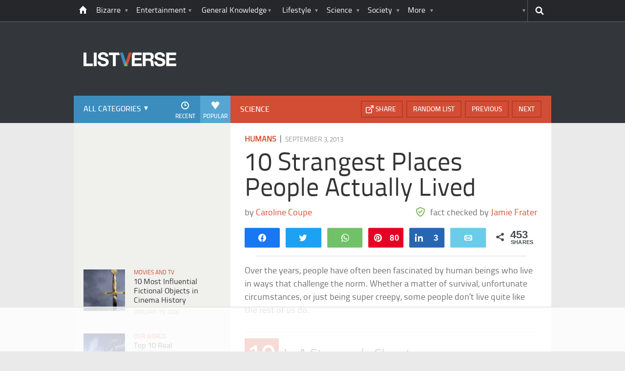

--- FILE ---
content_type: text/html
request_url: https://api.intentiq.com/profiles_engine/ProfilesEngineServlet?at=39&mi=10&dpi=936734067&pt=17&dpn=1&iiqidtype=2&iiqpcid=4a90029b-848c-4428-b3a9-dda38f99fa07&iiqpciddate=1768874232932&pcid=260d9696-a915-48ad-b887-5dcd2b12ec23&idtype=3&gdpr=0&japs=false&jaesc=0&jafc=0&jaensc=0&jsver=0.33&testGroup=A&source=pbjs&ABTestingConfigurationSource=group&abtg=A&vrref=https%3A%2F%2Flistverse.com
body_size: 56
content:
{"abPercentage":97,"adt":1,"ct":2,"isOptedOut":false,"data":{"eids":[]},"dbsaved":"false","ls":true,"cttl":86400000,"abTestUuid":"g_52f0549e-3933-4f54-944b-d8e2d6ced279","tc":9,"sid":-681972986}

--- FILE ---
content_type: text/html; charset=utf-8
request_url: https://www.google.com/recaptcha/api2/aframe
body_size: 268
content:
<!DOCTYPE HTML><html><head><meta http-equiv="content-type" content="text/html; charset=UTF-8"></head><body><script nonce="qInd8gK-lJRa4GkKRJxyUQ">/** Anti-fraud and anti-abuse applications only. See google.com/recaptcha */ try{var clients={'sodar':'https://pagead2.googlesyndication.com/pagead/sodar?'};window.addEventListener("message",function(a){try{if(a.source===window.parent){var b=JSON.parse(a.data);var c=clients[b['id']];if(c){var d=document.createElement('img');d.src=c+b['params']+'&rc='+(localStorage.getItem("rc::a")?sessionStorage.getItem("rc::b"):"");window.document.body.appendChild(d);sessionStorage.setItem("rc::e",parseInt(sessionStorage.getItem("rc::e")||0)+1);localStorage.setItem("rc::h",'1768874246043');}}}catch(b){}});window.parent.postMessage("_grecaptcha_ready", "*");}catch(b){}</script></body></html>

--- FILE ---
content_type: text/plain
request_url: https://rtb.openx.net/openrtbb/prebidjs
body_size: -220
content:
{"id":"953eb52e-e3d4-4fe8-bfae-de34de858abf","nbr":0}

--- FILE ---
content_type: text/plain; charset=UTF-8
request_url: https://at.teads.tv/fpc?analytics_tag_id=PUB_17002&tfpvi=&gdpr_consent=&gdpr_status=22&gdpr_reason=220&ccpa_consent=&sv=prebid-v1
body_size: 56
content:
YzY2OTlhZjEtZDQ1Zi00ODllLWI1NjAtNWZkYjM1NWUwOTNiIy02LTU=

--- FILE ---
content_type: text/plain
request_url: https://rtb.openx.net/openrtbb/prebidjs
body_size: -220
content:
{"id":"9d59b329-71a1-4890-85ab-1d2e1b0387cb","nbr":0}

--- FILE ---
content_type: text/plain
request_url: https://rtb.openx.net/openrtbb/prebidjs
body_size: -220
content:
{"id":"e2f1c62a-a5f6-48e0-81d2-b9a025f3846e","nbr":0}

--- FILE ---
content_type: text/plain
request_url: https://rtb.openx.net/openrtbb/prebidjs
body_size: -220
content:
{"id":"8dd1302e-5d9c-4e69-8b9f-8e8d1b44e305","nbr":0}

--- FILE ---
content_type: text/plain
request_url: https://rtb.openx.net/openrtbb/prebidjs
body_size: -220
content:
{"id":"a00817fb-39e6-4ef1-8141-c42596f58112","nbr":0}

--- FILE ---
content_type: text/plain
request_url: https://rtb.openx.net/openrtbb/prebidjs
body_size: -220
content:
{"id":"c6568902-5a79-452a-8527-66d09cb8dc8a","nbr":1}

--- FILE ---
content_type: text/plain
request_url: https://rtb.openx.net/openrtbb/prebidjs
body_size: -220
content:
{"id":"9dccb454-14a1-48c6-be42-ba4762556997","nbr":0}

--- FILE ---
content_type: text/plain
request_url: https://rtb.openx.net/openrtbb/prebidjs
body_size: -220
content:
{"id":"9d167501-2d58-4140-93bd-9c9489d842c0","nbr":0}

--- FILE ---
content_type: text/plain
request_url: https://rtb.openx.net/openrtbb/prebidjs
body_size: -220
content:
{"id":"ea70a822-6bd0-41a7-b6e2-3c5973c8338e","nbr":0}

--- FILE ---
content_type: text/plain; charset=utf-8
request_url: https://ads.adthrive.com/http-api/cv2
body_size: 11076
content:
{"om":["00eoh6e0","00xbjwwl","08298189wfv","08qi6o59","0929nj63","0av741zl","0b0m8l4f","0bb78cxw","0cpicd1q","0eionfk5","0fs6e2ri","0hly8ynw","0iyi1awv","0l51bbpm","0n2987jwr7m","0p7rptpw","0qo0m0qz","0r31j41j","0sm4lr19","1","10011/6d6f4081f445bfe6dd30563fe3476ab4","10011/8b27c31a5a670fa1f1bbaf67c61def2e","10011/b4053ef6dad340082599d9f1aa736b66","10011/b9c5ee98f275001f41279fe47aaee919","10011/ba9f11025c980a17f6936d2888902e29","10011/e74e28403778da6aabd5867faa366aee","1011_302_56651553","1011_302_56651593","1011_302_56651599","1011_302_56651755","1011_302_56652054","1011_302_57050803","1011_302_57051107","1011_302_57051286","1011_302_57055560","1011_302_57055564","1011_302_57055873","1011_46_11063302","1019_514444838","1028_8728253","10310289136970_462792722","10310289136970_462792978","10310289136970_491344903","10310289136970_491345434","10310289136970_491345701","10310289136970_559920770","10310289136970_559920874","10310289136970_559921421","10310289136970_579599725","10310289136970_594352012","10868755","10ua7afe","110_576777115309199355","11142692","11212184","11421707","11509227","11560071","11633433","11633448","1185:1610326628","1185:1610326728","11896988","11928170","11999803","12010080","12010084","12010088","12151247","12219563","12219634","12441760","124682_634","124684_177","124843_8","124844_21","124848_7","124853_7","12491645","12552078","12764879","12850754","12850755","12850756","1374w81n","1453468","14xoyqyz","1606221","1610326628","1610326728","1610326732","1611092","16_703430542","16x7UEIxQu8","17_23391206","17_23391224","17_23391296","17_23391302","17_24104666","17_24104681","17_24104693","17_24104696","17_24104726","17_24632123","17_24632125","17_24655280","17_24683311","17_24683312","17_24683315","17_24694809","17_24696317","17_24696320","17_24696322","17_24696334","17_24696337","17_24766942","17_24766946","17_24766968","17_24766970","17_24766971","17_24766984","17_24766985","17_24767197","17_24767215","17_24767217","17_24767219","17_24767222","17_24767229","17_24767234","17_24767239","17_24767241","17_24767245","17_24767248","17_24767251","17_24767534","17_24767538","17_24767562","1891/84814","19ijfw1a","19r1igh7","1IWwPyLfI28","1dwefsfs","1ktgrre1","1o3c69b1","1qlxu0yx","1r7rfn75","1zjn1epv","1zp8pjcw","1zx7wzcw","201735631","201735634","201735646","202430_200_EAAYACog7t9UKc5iyzOXBU.xMcbVRrAuHeIU5IyS9qdlP9IeJGUyBMfW1N0_","202430_200_EAAYACogfp82etiOdza92P7KkqCzDPazG1s0NmTQfyLljZ.q7ScyBDr2wK8_","202d4qe7","20421090_200_EAAYACogwcoW5vogT5vLuix.rAmo0E1Jidv8mIzVeNWxHoVoBLEyBJLAmwE_","206_262592","206_262594","206_549410","206_551337","2132:42375982","2132:44129108","2132:45327622","2132:45327624","2132:45596424","2132:45737946","2132:45871980","2132:45999649","2132:46036511","2132:46037432","2132:46038651","2132:46039897","2149:12147059","2149:12151096","2149:12156461","2149:12160736","2179:585139266317201118","2179:587183202622605216","2179:588463996220411211","2179:589289985696794383","2179:589318202881681006","2179:591283456202345442","222tsaq1","2249:553781814","2249:581439030","2249:614128746","2249:650628539","2249:664731943","2249:683766997","2249:688592726","2249:688935337","2249:691925891","2249:702153059","2249:703059924","2249:703063342","2249:703063445","2249:703064049","2249:703064761","2249:703065941","2249:704085924","2249:764384003026","226226132","2307:00eoh6e0","2307:00xbjwwl","2307:0b0m8l4f","2307:0eionfk5","2307:0r31j41j","2307:17k5v2f6","2307:1zjn1epv","2307:222tsaq1","2307:28u7c6ez","2307:2i8t2rx0","2307:3zp8ouf1","2307:43a7ptxe","2307:43jaxpr7","2307:4b80jog8","2307:4qxmmgd2","2307:4yevyu88","2307:6hye09n0","2307:6mj57yc0","2307:794di3me","2307:7cmeqmw8","2307:7xb3th35","2307:7ztkjhgq","2307:8i63s069","2307:8linfb0q","2307:96srbype","2307:9925w9vu","2307:9nex8xyd","2307:9t6gmxuz","2307:a566o9hb","2307:a7w365s6","2307:a7wye4jw","2307:a9rnhyzc","2307:b5e77p2y","2307:be4hm1i2","2307:bj4kmsd6","2307:bkkzvxfz","2307:c1hsjx06","2307:c2d7ypnt","2307:c7mn7oi0","2307:cki44jrm","2307:cv2huqwc","2307:ddoadio1","2307:dif1fgsg","2307:e0c9wt9k","2307:ehojwnap","2307:f2u8e0cj","2307:fmmrtnw7","2307:fovbyhjn","2307:fphs0z2t","2307:g749lgab","2307:ge4kwk32","2307:gpx7xks2","2307:hauz7f6h","2307:hc3zwvmz","2307:heb21q1u","2307:hf9ak5dg","2307:homyiq6b","2307:i1gs57kc","2307:jd035jgw","2307:jq895ajv","2307:k28x0smd","2307:khogx1r1","2307:kxcowe3b","2307:lu0m1szw","2307:mit1sryf","2307:mwwkdj9h","2307:n9sgp7lz","2307:np9yfx64","2307:nrs1hc5n","2307:nv0uqrqm","2307:nv5uhf1y","2307:okem47bb","2307:ouycdkmq","2307:oxs5exf6","2307:oy3b9yzx","2307:q0nt8p8d","2307:q9plh3qd","2307:ralux098","2307:rrlikvt1","2307:s2ahu2ae","2307:sk4ge5lf","2307:sr32zoh8","2307:ttvuqq7b","2307:tty470r7","2307:tvhhxsdx","2307:w6xlb04q","2307:wt0wmo2s","2307:x420t9me","2307:xal6oe9q","2307:xe7etvhg","2307:yq5t5meg","2307:zfexqyi5","23786257","239604426","2409_15064_70_85808977","2409_15064_70_85809022","2409_25495_176_CR52092919","2409_25495_176_CR52092920","2409_25495_176_CR52092921","2409_25495_176_CR52092922","2409_25495_176_CR52092923","2409_25495_176_CR52092954","2409_25495_176_CR52092956","2409_25495_176_CR52092957","2409_25495_176_CR52092958","2409_25495_176_CR52092959","2409_25495_176_CR52150651","2409_25495_176_CR52153848","2409_25495_176_CR52153849","2409_25495_176_CR52175340","2409_25495_176_CR52178314","2409_25495_176_CR52178315","2409_25495_176_CR52178316","2409_25495_176_CR52186411","2409_25495_176_CR52188001","2409_91366_409_216496","24598434","24602716","246638579","24694809","24694815","24947","25048198","25048614","25_0l51bbpm","25_52qaclee","25_53v6aquw","25_87z6cimm","25_a9gy0zdv","25_c1hsjx06","25_cfnass1q","25_gypb2tdl","25_hkxtc1wk","25_pvjtapo1","25_sgaw7i5o","25_sgok9phv","25_utberk8n","25_wk8exctl","25_xz6af56d","26210676","262592","262594","2662_199916_8153721","2662_199916_8153737","2662_199916_8153741","2662_200562_7546334","2662_200562_7546344","2662_200562_8166427","2662_200562_8172720","2662_200562_8172741","2662_255125_8179376","2676:80072816","2676:85690536","2676:85729650","2676:85807320","2676:85807340","2676:85807343","2676:86739509","2676:86894912","2676:86894914","2711_15051_12151096","2711_64_10868755","2711_64_11999803","2711_64_12147059","2711_64_12151096","2711_64_12151247","2711_64_12156461","2711_64_12160736","27157563","2715_9888_262592","2715_9888_262594","2715_9888_551337","2760:176_CR52092920","2760:176_CR52092957","2760:176_CR52153849","2760:176_CR52175340","2760:176_CR52186411","2760:176_CR52190519","286bn7o6","28925636","28933536","28u7c6ez","29414696","29414711","29414845","29451548","2974:8168475","2974:8168537","2974:8168540","2974:8168581","29_695879895","2_206_554442","2_206_554462","2_206_554478","2_269_2:34448:73329:1043127","2eybxjpm","2i8t2rx0","2kbya8ki","2mokbgft","2qbp7g0b","2vx824el","2xlub49u","2yor97dj","2yya934z","3018/183193c42043ea6b0a89b98df8958aa0","3018/33f9f6fa6f42437f6890dad2fe53ae94","3018/4e63f066edbb1a6fadb9cec13de2c8b2","3018/c4bded0cd8886052f27231a38dc6d7d0","3018/f3a529bfb2b2ca9ef2506b1a4827e965","306_24104687","306_24104711","306_24598434","306_24632123","306_24694809","306_24694815","306_24767241","308_125203_15","308_125204_11","31334462","31qdo7ks","32j56hnc","3335_25247_700109379","33419345","33419362","33627671","33639785","34018819","34182009","3490:CR52058082","3490:CR52092919","3490:CR52092920","3490:CR52092921","3490:CR52092922","3490:CR52092923","3490:CR52092956","3490:CR52092957","3490:CR52092959","3490:CR52150651","3490:CR52175339","3490:CR52175340","3490:CR52178314","3490:CR52178315","3490:CR52178316","3490:CR52186411","3490:CR52186412","3490:CR52188001","3490:CR52190519","3490:CR52212685","3490:CR52212688","3490:CR52223710","3490:CR52223725","3658_136236_fphs0z2t","3658_15032_7ztkjhgq","3658_15032_bkkzvxfz","3658_15032_qq1yf9hr","3658_15180_T26338217","3658_15866_96srbype","3658_15936_2i8t2rx0","3658_175625_be4hm1i2","3658_189849_okem47bb","3658_20625_794di3me","3658_22070_2qbp7g0b","3658_248515_d8ijy7f2","3658_253373_sk4ge5lf","3658_582283_np9yfx64","3658_582283_xe7etvhg","3658_606708_0eionfk5","3658_608718_fovbyhjn","3658_67113_8linfb0q","3658_87236_xal6oe9q","3658_87799_c7mn7oi0","3658_87799_jq895ajv","3658_90931_T23254487","36_46_11421707","36_46_11881007","36_46_11999803","3702_139777_24765460","3702_139777_24765461","3702_139777_24765466","3702_139777_24765477","3702_139777_24765483","3702_139777_24765484","381513943572","38557829","38557841","38877658","39303318","39350186","39364467","39385380","39bi80kl","3LMBEkP-wis","3a2nyp64","3c5dkic6","3g2983rp3bd","3g3rp3bd","3gmymj0g","3o6augn1","3tkh4kx1","3x7t8epg","40854655","409_216324","409_216366","409_216383","409_216384","409_216386","409_216387","409_216396","409_216402","409_216404","409_216406","409_216408","409_216416","409_216504","409_220149","409_220169","409_220338","409_223591","409_223597","409_223599","409_225978","409_225982","409_225987","409_225988","409_225990","409_226314","409_226321","409_226322","409_226326","409_226327","409_226336","409_226341","409_226342","409_226352","409_226361","409_226362","409_226370","409_226371","409_226374","409_226377","409_227223","409_227224","409_227239","409_228059","409_228065","409_228070","409_228089","409_228346","409_228349","409_228351","409_228354","409_228362","409_228363","409_228370","409_228373","409_228380","409_230713","409_230717","409_230726","409_230729","409_230738","409_231798","415631156","42156798","42839440","429_UkdZRlEEBAZFAQEbQEENWggUDVEIFRZM","43910314","43919974","43919976","43919984","43919985","439246469228","43a7ptxe","43ij8vfd","43jaxpr7","45327624","45737946","45871980","458901553568","46036511","46039087","46039943","4714_18819_O2MUFYO2EVF3HICS47HE4T","47192068","4771_139789_1610269202","4771_67437_1610326628","47745490","47869802","481703827","485027845327","48575963","48594493","48616185","48621657","48700649","48739100","48739106","48739120","48877306","49039749","49064328","49065887","4941614","4941618","4947806","4972638","4972640","49869015","49nvlv5f","4aqwokyz","4fk9nxse","4pykxt9i","4qxmmgd2","4rfhl2qu","4yevyu88","501420","501_76_54849761-3e17-44c3-b668-808315323fd3","501_76_dc8d076c-bdca-47b3-b013-d4c1ec524dd4","501_76_fa236cca-ca9a-4bf2-9378-bb88660c2c0e","50447579","50479792","51372397","51372410","516_70_86894914","521_425_203499","521_425_203500","521_425_203501","521_425_203502","521_425_203504","521_425_203505","521_425_203506","521_425_203507","521_425_203508","521_425_203509","521_425_203514","521_425_203515","521_425_203516","521_425_203517","521_425_203518","521_425_203523","521_425_203524","521_425_203525","521_425_203526","521_425_203529","521_425_203534","521_425_203535","521_425_203536","521_425_203538","521_425_203540","521_425_203541","521_425_203542","521_425_203543","521_425_203608","521_425_203609","521_425_203611","521_425_203613","521_425_203614","521_425_203615","521_425_203617","521_425_203620","521_425_203621","521_425_203623","521_425_203624","521_425_203627","521_425_203630","521_425_203631","521_425_203632","521_425_203633","521_425_203635","521_425_203636","521_425_203639","521_425_203641","521_425_203644","521_425_203645","521_425_203646","521_425_203647","521_425_203651","521_425_203653","521_425_203654","521_425_203656","521_425_203657","521_425_203659","521_425_203663","521_425_203669","521_425_203671","521_425_203674","521_425_203675","521_425_203676","521_425_203677","521_425_203678","521_425_203681","521_425_203683","521_425_203686","521_425_203687","521_425_203689","521_425_203691","521_425_203692","521_425_203693","521_425_203695","521_425_203696","521_425_203698","521_425_203700","521_425_203702","521_425_203703","521_425_203704","521_425_203705","521_425_203706","521_425_203708","521_425_203709","521_425_203710","521_425_203711","521_425_203712","521_425_203714","521_425_203726","521_425_203728","521_425_203729","521_425_203730","521_425_203731","521_425_203732","521_425_203733","521_425_203735","521_425_203736","521_425_203738","521_425_203739","521_425_203740","521_425_203741","521_425_203742","521_425_203743","521_425_203744","521_425_203745","521_425_203863","521_425_203864","521_425_203865","521_425_203867","521_425_203868","521_425_203871","521_425_203877","521_425_203878","521_425_203879","521_425_203880","521_425_203884","521_425_203885","521_425_203887","521_425_203890","521_425_203891","521_425_203892","521_425_203893","521_425_203896","521_425_203897","521_425_203898","521_425_203899","521_425_203900","521_425_203901","521_425_203905","521_425_203906","521_425_203907","521_425_203908","521_425_203909","521_425_203912","521_425_203916","521_425_203917","521_425_203918","521_425_203921","521_425_203922","521_425_203924","521_425_203926","521_425_203928","521_425_203929","521_425_203932","521_425_203933","521_425_203934","521_425_203935","521_425_203936","521_425_203937","521_425_203938","521_425_203939","521_425_203940","521_425_203943","521_425_203945","521_425_203946","521_425_203947","521_425_203952","521_425_203956","521_425_203958","521_425_203959","521_425_203961","521_425_203963","521_425_203965","521_425_203970","521_425_203972","521_425_203973","521_425_203975","521_425_203976","521_425_203977","521_425_203979","521_425_203981","52322104","529116283156","529116283159","53osz248","53v6aquw","54779847","54779856","54779873","547869","549410","55092222","5510:6mj57yc0","5510:7ztkjhgq","5510:cymho2zs","5510:emhpbido","5510:kecbwzbd","5510:ouycdkmq","5510:pefxr7k2","5510:quk7w53j","5510:t393g7ye","5510:x3nl5llg","55116643","55167461","55344524","553458","553781221","553781814","553782314","553950","554459","554472","554480","555_165_784880274628","555_165_785452909130","5563_66529_OADD2.10239402530587_1GDQ9HISWK1V8GZD7","5563_66529_OADD2.1178676524527878_1FWKO2OB8UEF3EH","5563_66529_OADD2.1316115555006003_1IJZSHRZK43DPWP","5563_66529_OADD2.7284327918173_1OPUUJ6K5HLG3XZQMK","5563_66529_OADD2.7284328140867_1QMTXCF8RUAKUSV9ZP","5563_66529_OADD2.7284328163393_196P936VYRAEYC7IJY","5563_66529_OADD2.7353040902703_13KLDS4Y16XT0RE5IS","5563_66529_OADD2.7353040902704_12VHHVEFFXH8OJ4LUR","5563_66529_OADD2.7353043681733_1CTKQ7RI7E0NJH0GJ0","5563_66529_OADD2.7353083169082_14CHQFJEGBEH1W68BV","5563_66529_OAIP.1a822c5c9d55f8c9ff283b44f36f01c3","5563_66529_OAIP.7139dd6524c85e94ad15863e778f376a","5563_66529_OAIP.7eb88eea24ecd8378362146ed759f459","5563_66529_OAIP.b68940c0fa12561ebd4bcaf0bb889ff9","5563_66529_OAIP.c2c1b2ac6ad170098b018d3cbaa35002","5563_66529_OAIP.e577cb7e1e095536c88e98842156467a","55651526","55726194","557_409_216392","557_409_216396","557_409_216398","557_409_216606","557_409_220139","557_409_220149","557_409_220332","557_409_220343","557_409_220344","557_409_220346","557_409_220354","557_409_220364","557_409_223589","557_409_223593","557_409_223599","557_409_225988","557_409_226311","557_409_226312","557_409_227223","557_409_228054","557_409_228055","557_409_228059","557_409_228064","557_409_228065","557_409_228105","557_409_228349","557_409_228354","557_409_228356","557_409_228363","557_409_230714","557_409_230731","557_409_235268","557_409_235503","557_409_235544","55826909","558_93_cv2huqwc","558_93_l2zwpdg7","558_93_lu0m1szw","558_93_u7pifvgm","558_93_xe7etvhg","55965333","56018481","560_74_16223118","560_74_18298317","561282405","56341213","56635908","56635945","56635955","5670:8168479","5670:8168586","5670:8182933","56794606","567_269_2:3528:19850:32507","5700:553781814","57149985","5726507783","5726594343","576777115309199355","579121053608376283","57961627","58117332","58310259131_553781220","58310259131_553781814","583652883178231326","585139266317201118","588366512778827143","588969843258627169","589289985696794383","591283456202345442","593674671","594033992319641821","59664236","59751535","59751572","59780459","59873192","59873208","59873214","59873222","59873223","59873227","59873230","59873231","5989_1799740_703656485","5989_1799740_704067611","5989_1799740_704085924","5ia3jbdy","5jesg1yh","5nes216g","6026574625","60398509","60480462","609577512","60f5a06w","61082324","61085224","61174500","61210719","6126589193","613344ix","61456734","61900466","61916211","61916223","61916225","61916227","61916229","61926845","61932920","61932925","61932933","61932957","61949616","62019442","62020288","62187798","62217768","6226505231","6226505239","6226522291","6226530649","6226534255","6250_66552_1028360416","6250_66552_1028859836","6250_66552_1096695033","6250_66552_1097894163","6250_66552_1098294543","6250_66552_1112487743","6250_66552_1112688573","6250_66552_1112888883","6250_66552_1114488823","6250_66552_916993094","6250_66552_917082254","6250_66552_977401626","6250_66552_977688466","62667314","62667320","627225143","627227759","627290883","627301267","627309156","627309159","627506494","62785693","628015148","628086965","628153053","628222860","628223277","628360579","628360582","628444259","628444349","628444433","628444439","628456310","628456379","628456391","628610892","628622163","628622172","628622178","628622241","628622244","628622247","628622250","628683371","628687043","628687157","628687460","628687463","62873662","628803013","628841673","628990952","629007394","629009180","629167998","629168001","629168010","629168565","629171196","629171202","629255550","629350437","62946734","62946736","62946743","62946748","62946751","629488423","62959980","62962171","62980343","62980383","62980385","62981075","629817930","62981822","62987257","629984747","630137823","63036544","63045438","63047267","6365_61796_742174851279","6365_61796_784844652399","6365_61796_784880263591","6365_61796_784880274628","6365_61796_784880275132","6365_61796_784880275657","6365_61796_785326944621","6365_61796_785361576712","6365_61796_785452881104","6365_61796_785452908677","6365_61796_785452909130","6365_61796_788913549806","6365_61796_790184873203","6365_61796_790703534099","6365_61796_793303452475","6365_61796_793303452619","6365_61796_793381057673","6365_61796_793381057802","6365_61796_793381067213","63barbg1","63t6qg56","64nyk26q","651637459","651637461","651637462","6547_67916_UdPluLEY0XBF6rtIfWFc","659216891404","659713728691","668547507","66_c7tc2eqfi3hfh0yxo14s","670_9916_462792722","670_9916_462792978","670_9916_491345701","670_9916_559920874","673522611","679271129","679271132","67swazxr","680597458938","680_99480_700109389","680_99480_700109391","688070999","688078501","690_99485_1610326628","690_99485_1610326728","695879867","695879872","695879875","695879895","695879898","695879922","695879935","696314600","696332890","697189874","697189880","697189892","697189925","697189927","697189930","697189950","697189963","697189965","697189999","697190006","697190037","697190050","697199588","697199614","697525780","697525781","697525791","697525793","697525795","697525805","697525824","697876985","697876988","697876994","697876997","697876998","697876999","697893164","697893306","697893361","697893592","698245753","698496780","699131983","699132041","699206786","699554059","699812857","699813340","699824707","6hye09n0","6mj57yc0","6mrds7pc","6p39oadw","6qy0hs97","700109389","701276081","701278088","702423494","702759095","702759484","702759680","702924175","703651577","703896169","703930636","704475727","704886270","704890558","704890663","705293660","705643569","705748877","706200660","70_79096170","70_80070335","70_85473576","70_85473587","70_85473592","70_86082701","70_86109605","722477144123","725307736711","730465715401","732423349811","7354_111700_86509222","7354_111700_86509958","7354_138543_79096186","7354_138543_80072819","7354_138543_80072836","7354_138543_83447271","7354_138543_85444395","7354_138543_85444749","7354_138543_85445129","7354_138543_85445175","7354_138543_85445179","7354_138543_85445183","7354_138543_85445206","7354_138543_85807301","7354_138543_85807305","7354_138543_85807307","7354_138543_85807308","7354_138543_85807320","7354_138543_85807343","7354_138543_85808988","7354_138543_85809022","7354_138543_85809050","7354_229128_86112923","735693786911","736004695154","737408699958","7414_121891_5660399","746011608948","74_462792722","74_462792978","74_491345701","76odrdws","78827816","790703534069","790703534108","793266583179","793266622530","793303452619","793303802137","79482162","794di3me","79507196","7969_149355_45142083","7969_149355_45327624","7969_149355_45737946","7969_149355_45871980","7969_149355_45919811","7969_149355_45941257","7969_149355_45999649","7969_149355_46036624","7cmeqmw8","7fc6xgyo","7i30xyr5","7qIE6HPltrY","7qygzyry","7u3dpqk1","7x8f326o","7xb3th35","7ztkjhgq","80070365","80070373","80070376","80070391","80072819","80072827","80072828","80072838","80ec5mhd","81407500","81407504","81407505","8152859","8152878","8152879","8153721","8153722","8153725","8153731","8153737","8172728","8172731","8172734","8172738","8172741","81783861","81783862","81783864","82286757","8341_230731_579199547309811353","8341_230731_579593739337040696","8341_230731_585139266317201118","8341_230731_587183202622605216","8341_230731_588366512778827143","8341_230731_588463996220411211","8341_230731_588837179414603875","8341_230731_588969843258627169","8341_230731_589289985696794383","8341_230731_589318202881681006","8341_230731_590157627360862445","8341_230731_591283456202345442","8341_230731_594033992319641821","83447294","83813335","83813338","85070962","85070968","85444959","85444966","85521172","85540796","85814249","85914605","85914606","86087927","86088017","86509229","86621325","86621333","86621334","86621346","86621356","86621362","86621364","86621380","86621381","86621450","86894914","87z6cimm","8968064","8d2bwdL_2rg","8fdfc014","8i63s069","8linfb0q","8w4klwi4","9057/0328842c8f1d017570ede5c97267f40d","9057/1ed2e1a3f7522e9d5b4d247b57ab0c7c","9057/211d1f0fa71d1a58cabee51f2180e38f","90_12219552","90_12219554","90_12219562","90_12219633","90_12219634","90_12441760","90_12491645","90_12491655","90_12491656","90_12491687","90_12552070","90_12552078","90_12552094","90_12850756","9458421","9470/e8d912b7f08def2c47cd76048b7c1617","9540421","9632230","9636474","96srbype","97298fzsz2a","97_8152859","97_8152879","97_8152885","97fzsz2a","98xzy0ek","9cv2cppz","9e1x2zdt","9krcxphu","9nex8xyd","9r15vock","9r29815vock","9rvsrrn1","9t2986gmxuz","9t6gmxuz","9vtd24w4","CN4z0sMhOO8","Dt9tkFgPbK0","FC8Gv9lZIb0","HFN_IsGowZU","JwkwUhaAU56T7jTog0EI","Ku_uLZnTchg","LQVfri5Y2Fs","OEo5YGNlFwU","QWY4kDSWU2M","YM34v0D1p1g","YlnVIl2d84o","a0oxacu8","a4nw4c6t","a566o9hb","a7298wye4jw","a7w365s6","a7wye4jw","a9rnhyzc","aYEy4bDVcvU","abhu2o6t","ac2ca017-fad2-4ae4-ac62-c14d44c50b06","acl5gnm9","ad93t9yy","av2r20gs","axw5pt53","b3sqze11","b5e77p2y","b90cwbcd","be4hm1i2","bhcgvwxj","bj4kmsd6","bkkzvxfz","bmvwlypm","bn278v80","bu0fzuks","bwwbm3ch","bzp9la1n","c-Mh5kLIzow","c1hsjx06","c2d7ypnt","c3dhicuk","c7298mn7oi0","c7mn7oi0","ce7bo7ga","cegbqxs1","cki44jrm","cpn7gwek","cqant14y","cr-0c1hxta6ubwe","cr-0l3fmvs7u9vd","cr-0l3fmvs7uatj","cr-1zv4of0wuatj","cr-4865a031uatj","cr-4865a031ubwe","cr-5ov3ku6tubxe","cr-8itw2d8r87rgv2","cr-8ku72n5v39rgv2","cr-97pzzgzrubqk","cr-97y25lzsubqk","cr-98qy2h5qubqk","cr-98ru5j2qu8rm","cr-98ru5j2subxf","cr-98ru5j2tu8rm","cr-98ru5j2tu9xg","cr-98ru5j2tubxf","cr-98t2xj3uu9xg","cr-9hxzbqc08jrgv2","cr-Bitc7n_p9iw__vat__49i_k_6v6_h_jce2vj5h_9v3kalhnq","cr-Bitc7n_p9iw__vat__49i_k_6v6_h_jce2vj5h_G0l9Rdjrj","cr-Bitc7n_p9iw__vat__49i_k_6v6_h_jce2vj5h_I4lo9gokm","cr-Bitc7n_p9iw__vat__49i_k_6v6_h_jce2vj5h_PxWzTvgmq","cr-Bitc7n_p9iw__vat__49i_k_6v6_h_jce2vj5h_Sky0Cdjrj","cr-Bitc7n_p9iw__vat__49i_k_6v6_h_jce2vj5h_ZUFnU4yjl","cr-Bitc7n_p9iw__vat__49i_k_6v6_h_jce2vj5h_buspHgokm","cr-Bitc7n_p9iw__vat__49i_k_6v6_h_jce2vm6d_6bZbwgokm","cr-Bitc7n_p9iw__vat__49i_k_6v6_h_jce2vm6d_DqiOfdjrj","cr-a7fjhtetu9vd","cr-a9s2xe8tubwj","cr-a9s2xf0uubwj","cr-a9s2xf1tubwj","cr-a9s2xf8vubwj","cr-a9s2xg0tubwj","cr-a9s2xgzuubwj","cr-aaqt0j5vubwj","cr-aaqt0j7qubwj","cr-aaqt0k1vubwj","cr-aav1zf7tubwj","cr-aav1zg0rubwj","cr-aav1zg0wubwj","cr-aav1zg1rubwj","cr-aav22g0subwj","cr-aav22g0wubwj","cr-aav22g2vubwj","cr-aav22g2wubwj","cr-aav22g3qubwj","cr-aavwye1subwj","cr-aavwye1uubwj","cr-aawz2m3vubwj","cr-aawz2m4yubwj","cr-aawz2m6pubwj","cr-aawz2m6wubwj","cr-aawz2m7tubwj","cr-aawz2m7xubwj","cr-aawz3f0uubwj","cr-aawz3f0wubwj","cr-aawz3f1rubwj","cr-aawz3f1yubwj","cr-aawz3f2tubwj","cr-aawz3f3qubwj","cr-aawz3f3uubwj","cr-aawz3f3xubwj","cr-aawz3i2tubwj","cr-aawz3i2xubwj","cr-aawz3i5rubwj","cr-aawz3i6wubwj","cr-aawz3i6yubwj","cr-adge6sszuatj","cr-beq10j6qx7tf1","cr-ccr05f6rv7vjv","cr-dby2yd7wx7tmu","cr-eevz5d0ty7tmu","cr-fl7etkvau9vd","cr-gaqt1_k4quarey7qntt","cr-iin2ay2huatj","cr-j608wonbuatj","cr-j608wonbubwe","cr-k2uuq05wu9vd","cr-k2uuq05wubxe","cr-kk33ae113ergv2","cr-kz4ol95lu9vd","cr-n352w0abu9vd","cr-n352w0abubwe","cr-nuk4uuicubwe","cr-nv6lwc1iubwe","cr-pdu3rl4xu9vd","cr-pdu3rl4xuatj","cr-pdu3rl4xubxe","cr-ptd6scc4u9vd","cr-ptd6scc4uatj","cr-ptd6scc4ubwe","cr-qh64pkvtuatj","cr-rl6118qtu9vd","cr-rl6118qtuatj","cr-sk1vaer4u9vd","cr-submez76u9vd","cr-submez76ubwe","cr-wm8psj6gubwe","cr223-dby23e3pw7tm2","cv2982huqwc","cv2huqwc","cymho2zs","czt3qxxp","d8298ijy7f2","d8ijy7f2","d8xpzwgq","dc9iz3n6","ddd2k10l","ddoadio1","de66hk0y","dft15s69","dg2WmFvzosE","dif1fgsg","dpjydwun","dwghal43","dzn3z50z","e1a2wlmi","e1xghvoy","e2c76his","e38qsvko","ef42112xglfc7","ehojwnap","ekocpzhh","ekv63n6v","emhpbido","extremereach_creative_76559239","f0u03q6w","f2u8e0cj","f3craufm","f7ddtazr","faia6gj7","fcn2zae1","fdujxvyb","feueU8m1y4Y","fjp0ceax","fmmrtnw7","fo298vbyhjn","fovbyhjn","fp298hs0z2t","fphs0z2t","fybdgtuw","g2ozgyf2","g3zy56n3","g4iapksj","g6418f73","g749lgab","g80wmwcu","ge2984kwk32","ge4000vb","ge4kwk32","gnalgf6a","gpx7xks2","gvotpm74","gz4rhFvM7MY","h0cw921b","h32sew6s","h352av0k","h9sd3inc","hPuTdMDQS5M","hc3zwvmz","heyp82hb","hf9ak5dg","hf9btnbz","hfi4onq2","hqz7anxg","hr2985uo0z9","hr5uo0z9","hu8cf63l","hxxrc6st","hzonbdnu","i1gs57kc","i2aglcoy","i38zq5s7","i4diz8fj","i729876wjt4","i776wjt4","i7sov9ry","i8q65k6g","i90isgt0","iaqttatc","irMqs4j41TM","iuueobqd","j39smngx","j4r0agpc","j5j8jiab","j5l7lkp9","jci9uj40","jd035jgw","jfh85vr4","jonxsolf","jox7do5h","jq298895ajv","jq895ajv","jr169syq","jsu57unw","jxrvgonh","jzqxffb2","k10y9mz2","k28x0smd","k4i0qcx1","k6mxdk4o","kaojko3j","kc625orn","kecbwzbd","kk5768bd","klqiditz","kpqczbyg","ksrdc5dk","kv2blzf2","kwb8iur1","kxcowe3b","kz8629zd","l04ojb5z","l1keero7","l2zwpdg7","l45j4icj","lc298408s2k","lc408s2k","ldv3iy6n","ll8m2pwk","lp37a2wq","lqik9cb3","lu0m1szw","lz23iixx","m1gs48fk","m9tz4e6u","mGhFXY3ixgg","min949in","mk19vci9","mmczbw1f","mmr74uc4","mnzinbrt","mrhupw06","msspibow","mtsc0nih","mv298tp3dnv","mvtp3dnv","mwwkdj9h","mxap5x44","n06kpcfp","n1nubick","n3egwnq7","n9sgp7lz","nDEslD5DCrE","nativetouch-32507","np9yfx64","nrlkfmof","nrs1hc5n","nv0uqrqm","nv5uhf1y","o54qvth1","o5xj653n","oa0pvhpe","oe31iwxh","ofhgvy0j","ofoon6ir","okem47bb","ot91zbhz","ou298ycdkmq","ouycdkmq","ox6po8bg","oxs5exf6","oy3b9yzx","oz3ry6sr","ozdii3rw","pefxr7k2","pi6u4hm4","piwneqqj","prcz3msg","prq4f8da","ptb9camj","pv298u20l8t","pvu20l8t","q0nt8p8d","q9I-eRux9vU","q9plh3qd","qCQnxJ3C04M","qM1pWMu_Q2s","qaoxvuy4","qbnLmOq5mpE","qjinld2m","qqj2iqh7","qqvgscdx","qts6c5p3","quk7w53j","qxyinqse","r3co354x","r68ur1og","ralux098","rdsee7ru","riaslz7g","rk5pkdan","rmttmrq8","rp2988ds834","rr298likvt1","rrlikvt1","rup4bwce","rxj4b6nw","s2ahu2ae","s42om3j4","s4s41bit","s6pbymn9","s9kmbxbp","scpvMntwtuw","sd44zwsa","sdodmuod","sgaw7i5o","sk4ge5lf","sommz1rg","sr32zoh8","sslkianq","svx63iol","t2298dlmwva","t2dlmwva","t393g7ye","t3qhlocr","t4zab46q","t58zjs8i","t5kb9pme","t6b3otvc","t7jqyl3m","tp444w6e","tsa21krj","tsf8xzNEHyI","ttvuqq7b","tvhhxsdx","tvn2lg3e","u3i8n6ef","u3oyi6bb","u6m6v3bh","u7863qng","u7pifvgm","ubXqlrYIklsidhz4Fog1","udke8iyu","uf421121w5du5","uhebin5g","ul298u6uool","ulu6uool","urut9okb","usle8ijx","ut42112berk8n","utberk8n","uthwjnbu","v2iumrdh","v4rfqxto","v9k6m2b0","vbivoyo6","ve4mrrWogm0","vettgmlh","vj7hzkpp","vl2j938k","vosqszns","vqqwz0z3","vu2gu176","vu8587rh","w15c67ad","w1ws81sy","w5et7cv9","w6xlb04q","w9lu3v5o","wFBPTWkXhX8","wgs30pcg","wix9gxm5","wk8exctl","wn2a3vit","wt0wmo2s","wt2980wmo2s","wxfnrapl","x21s451d","x3nl5llg","x420t9me","x4jo7a5v","x59pvthe","x9yz5t0i","xafmw0z6","xdaezn6y","xe298jccf8o","xe7etvhg","xm7xmowz","xtxa8s2d","xwhet1qh","xx9kuv4a","y51tr986","ygmhp6c6","ykdctaje","yl9likui","ylgk8wxl","yo6tydde","yq5t5meg","yvwm7me2","yy10h45c","z0t9f1cw","z68m148x","z8hcebyi","zaiy3lqy","zfexqyi5","zi298bvsmsx","ziox91q0","zj3di034","zmri9v9c","zpm9ltrh","7979132","7979135"],"pmp":[],"adomains":["1md.org","a4g.com","about.bugmd.com","acelauncher.com","adameve.com","adelion.com","adp3.net","advenuedsp.com","aibidauction.com","aibidsrv.com","akusoli.com","allofmpls.org","arkeero.net","ato.mx","avazutracking.net","avid-ad-server.com","avid-adserver.com","avidadserver.com","aztracking.net","bc-sys.com","bcc-ads.com","bidderrtb.com","bidscube.com","bizzclick.com","bkserving.com","bksn.se","brightmountainads.com","bucksense.io","bugmd.com","ca.iqos.com","capitaloneshopping.com","cdn.dsptr.com","clarifion.com","clean.peebuster.com","cotosen.com","cs.money","cwkuki.com","dallasnews.com","dcntr-ads.com","decenterads.com","derila-ergo.com","dhgate.com","dhs.gov","digitaladsystems.com","displate.com","doyour.bid","dspbox.io","envisionx.co","ezmob.com","fla-keys.com","fmlabsonline.com","g123.jp","g2trk.com","gadgetslaboratory.com","gadmobe.com","getbugmd.com","goodtoknowthis.com","gov.il","grosvenorcasinos.com","guard.io","hero-wars.com","holts.com","howto5.io","http://bookstofilm.com/","http://countingmypennies.com/","http://fabpop.net/","http://folkaly.com/","http://gameswaka.com/","http://gowdr.com/","http://gratefulfinance.com/","http://outliermodel.com/","http://profitor.com/","http://tenfactorialrocks.com/","http://vovviral.com/","https://instantbuzz.net/","https://www.royalcaribbean.com/","ice.gov","imprdom.com","justanswer.com","liverrenew.com","longhornsnuff.com","lovehoney.com","lowerjointpain.com","lymphsystemsupport.com","meccabingo.com","media-servers.net","medimops.de","miniretornaveis.com","mobuppsrtb.com","motionspots.com","mygrizzly.com","myiq.com","myrocky.ca","national-lottery.co.uk","nbliver360.com","ndc.ajillionmax.com","nibblr-ai.com","niutux.com","nordicspirit.co.uk","notify.nuviad.com","notify.oxonux.com","own-imp.vrtzads.com","paperela.com","paradisestays.site","parasiterelief.com","peta.org","pfm.ninja","photoshelter.com","pixel.metanetwork.mobi","pixel.valo.ai","plannedparenthood.org","plf1.net","plt7.com","pltfrm.click","printwithwave.co","privacymodeweb.com","rangeusa.com","readywind.com","reklambids.com","ri.psdwc.com","royalcaribbean.com","royalcaribbean.com.au","rtb-adeclipse.io","rtb-direct.com","rtb.adx1.com","rtb.kds.media","rtb.reklambid.com","rtb.reklamdsp.com","rtb.rklmstr.com","rtbadtrading.com","rtbsbengine.com","rtbtradein.com","saba.com.mx","safevirus.info","securevid.co","seedtag.com","servedby.revive-adserver.net","shift.com","simple.life","smrt-view.com","swissklip.com","taboola.com","tel-aviv.gov.il","temu.com","theoceanac.com","track-bid.com","trackingintegral.com","trading-rtbg.com","trkbid.com","truthfinder.com","unoadsrv.com","usconcealedcarry.com","uuidksinc.net","vabilitytech.com","vashoot.com","vegogarden.com","viewtemplates.com","votervoice.net","vuse.com","waardex.com","wapstart.ru","wayvia.com","wdc.go2trk.com","weareplannedparenthood.org","webtradingspot.com","www.royalcaribbean.com","xapads.com","xiaflex.com","yourchamilia.com"]}

--- FILE ---
content_type: text/plain
request_url: https://rtb.openx.net/openrtbb/prebidjs
body_size: -220
content:
{"id":"e8e9682e-1086-4da6-9973-768bd7874f31","nbr":0}

--- FILE ---
content_type: text/plain
request_url: https://rtb.openx.net/openrtbb/prebidjs
body_size: -220
content:
{"id":"4a34be8a-6e79-4e00-8f57-4b9d84fa504e","nbr":0}

--- FILE ---
content_type: text/plain
request_url: https://rtb.openx.net/openrtbb/prebidjs
body_size: -220
content:
{"id":"7075372d-7c12-48f9-8122-da42d6b8eba7","nbr":0}

--- FILE ---
content_type: application/javascript; charset=utf-8
request_url: https://fundingchoicesmessages.google.com/f/AGSKWxXk-NXEZNQ6D8nflJmC6I_gsBJMWIAdCcfpprBveKGBZ6RTKvcUgKDGs87RN-7ovY9ECdNPgNPObZNsvX2aGGJ0XDqim83eJ4xqFECjj3VDdhdM_95tYm7kliynZxrFz5Ev9bYVt0Rbx8i631OgDF3W0e5uZW12I19F-bteq4wShreG2Qt1cSRZJ2c5/_/ads/right./ads_new./ad_display.=adtech_.my/ads/
body_size: -1291
content:
window['320f57fb-2c61-44a4-a1ce-6fc515317602'] = true;

--- FILE ---
content_type: text/plain
request_url: https://rtb.openx.net/openrtbb/prebidjs
body_size: -220
content:
{"id":"53dc9e10-7993-4a36-b616-996d22acc35e","nbr":0}

--- FILE ---
content_type: text/plain
request_url: https://rtb.openx.net/openrtbb/prebidjs
body_size: -83
content:
{"id":"76a7a938-5932-4971-91c3-d01c9a0cd344","nbr":0}

--- FILE ---
content_type: text/plain
request_url: https://rtb.openx.net/openrtbb/prebidjs
body_size: -220
content:
{"id":"54ac472c-2bfa-4242-ae73-355249d3cd2d","nbr":0}

--- FILE ---
content_type: text/plain
request_url: https://rtb.openx.net/openrtbb/prebidjs
body_size: -220
content:
{"id":"c24964de-68fb-4090-8b6d-5e7a0c5fc02d","nbr":0}